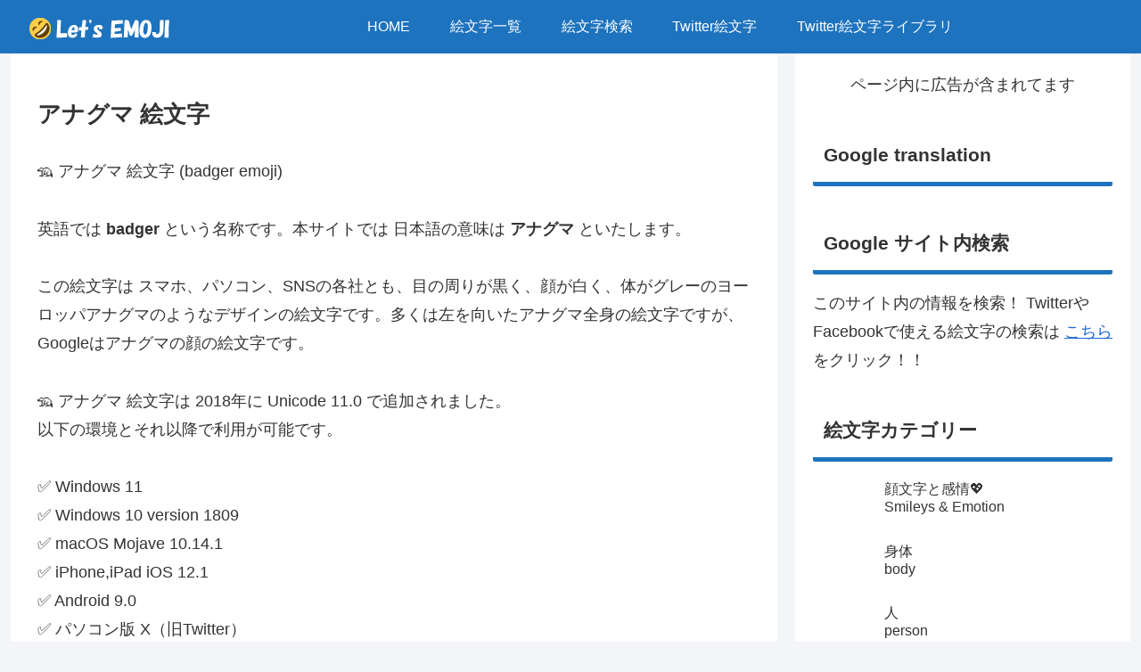

--- FILE ---
content_type: text/html; charset=UTF-8
request_url: https://lets-emoji.com/badger-emoji/
body_size: 2305
content:
<!DOCTYPE html>
<html lang="en">
<head>
    <meta charset="utf-8">
    <meta name="viewport" content="width=device-width, initial-scale=1">
    <title></title>
    <style>
        body {
            font-family: "Arial";
        }
    </style>
    <script type="text/javascript">
    window.awsWafCookieDomainList = [];
    window.gokuProps = {
"key":"AQIDAHjcYu/GjX+QlghicBgQ/7bFaQZ+m5FKCMDnO+vTbNg96AH8rhIMJ+z/0ZlnwNGCUsFTAAAAfjB8BgkqhkiG9w0BBwagbzBtAgEAMGgGCSqGSIb3DQEHATAeBglghkgBZQMEAS4wEQQM0xF1depSHZO07bzbAgEQgDtkDWjfu/iA1FFovrm1DbICsUAV04yfVyp7MT61DYp7EWM6jDnLUg9RkBp27QieKrX3EpH4gWzcP8WQoA==",
          "iv":"D549KwEtxwAAA0BT",
          "context":"BymcTHAZsVZ+2lsU4BFL7S/XBUSo21bepUqYsRllmfnnuTaNzEQBJJUS5vIiNQmcD3kh2yMl6xZb/lB7sM+fkjsp4Uz9uIrtpgR98aJgRDoeylu+vG+DVxuUdZrZQAqE2WL22AtRPFw0Zj84rg9fTEShT57IbLAnSxenVb/0uywV/q3wsSQAAuNb8vLHP80b+RUcVlfR2SUE52CziY5au/czqXwHMuE+zf+BhdbSdeDDLeU6GY2+x/Pn6mvHFuLNw89D0r/Du179cUcN6MS8EZ4RHy36EoazjSWgOy2g4bPPG5OJwIRnRn5gNdkLfeQgKX1VpcWDg95jRe6J5yzMtNVWD07RLhy3lXOuFtPOsMCg8E3rdVsyZRgMU6Cu4+JTk6qGBVBMrOrHJTadS7lLjflBQrrF9XSF2bQMRJp+EPn9N/pUOvCBqQANL9Q4spwCJPYreKUdet4HtwcBxEQQeWtla73bv65u40hMJ/SDmc/mmXTQDxApwjR+RyiRn/O/BBgGQna0ttb0it4527JbUNpMOToM/ueqe/3dbXYFfdqTrAAbRB6Ks988L42nLEhBG9/7zitruDc3KbL+Vu2rbmvvOi/lR9PRGAuVaufuiGLpMkjzJ/whK+MdPhJbII/anGu613RZ6Ay1BMkUPmyDc/4c8eTSk0tAVNJZ8Aq7PU0YaLKecyA+bEakNZ93p2ago1qLVPat5e16p/G5YTwZsMiMuXric1ftz7aYcspBTuq7Cd+LYp0b6nyGz3GziPbxjT8Hu4zCTXRUVRo4UoepWhUZxUtz4OIZm3q76AapJ2bhmDV4zmRTdy1TmjW0y4r7L8Y+IRBhf1+xj3uu7tW4Nf3o"
};
    </script>
    <script src="https://77b9d4ba9710.86ca382e.us-east-2.token.awswaf.com/77b9d4ba9710/db41621b3e13/eadaee004e7f/challenge.js"></script>
</head>
<body>
    <div id="challenge-container"></div>
    <script type="text/javascript">
        AwsWafIntegration.saveReferrer();
        AwsWafIntegration.checkForceRefresh().then((forceRefresh) => {
            if (forceRefresh) {
                AwsWafIntegration.forceRefreshToken().then(() => {
                    window.location.reload(true);
                });
            } else {
                AwsWafIntegration.getToken().then(() => {
                    window.location.reload(true);
                });
            }
        });
    </script>
    <noscript>
        <h1>JavaScript is disabled</h1>
        In order to continue, we need to verify that you're not a robot.
        This requires JavaScript. Enable JavaScript and then reload the page.
    </noscript>
</body>
</html>

--- FILE ---
content_type: image/svg+xml
request_url: https://emojix.s3.ap-northeast-1.amazonaws.com/g3/svg/1f46a.svg
body_size: 1563
content:
<svg xmlns="http://www.w3.org/2000/svg" viewBox="0 0 36 36"><path fill="#3B88C3" d="M36 32c0 2.209-1.791 4-4 4H4c-2.209 0-4-1.791-4-4V4c0-2.209 1.791-4 4-4h28c2.209 0 4 1.791 4 4v28z"/><path fill="#FFF" d="M14.284 14.196c-.195 0-.263-.255-.097-.353 1.425-.863 2.392-2.5 2.392-4.245 0-1.22-.483-2.389-1.341-3.251a4.57 4.57 0 0 0-6.476 0 4.608 4.608 0 0 0-1.34 3.251c0 1.745.966 3.382 2.391 4.245.166.098.098.353-.098.353C7.11 14.196 5 16.314 5 18.931v9.343c0 .402.322.726.722.726h12.555c.4 0 .723-.323.723-.726v-9.343c0-2.608-2.109-4.735-4.716-4.735Z"/><path fill="#FFF" d="M26.285 14.196c-.196 0-.264-.255-.098-.353 1.425-.863 2.392-2.5 2.392-4.245 0-1.22-.483-2.389-1.341-3.251a4.57 4.57 0 0 0-6.476 0 4.608 4.608 0 0 0-1.34 3.251c0 1.745.966 3.382 2.391 4.245.166.098.098.353-.098.353-2.606 0-4.715 2.118-4.715 4.735v9.343c0 .402.322.726.723.726h12.555c.4 0 .722-.323.722-.726v-9.343c0-2.608-2.109-4.735-4.715-4.735Z"/><path fill="#3B88C3" d="M13.244 23.78a4.761 4.761 0 0 1 4.76-4.76c.224 0 .472.01.725.064a4.758 4.758 0 0 1 3.644 2.796v.001c.727 1.684.402 3.64-.707 5.047a5.393 5.393 0 0 1 1.733 2.982 1.945 1.945 0 0 1-1.905 2.34h-6.97c-.581 0-1.133-.25-1.503-.711a1.932 1.932 0 0 1-.402-1.627v-.001a5.467 5.467 0 0 1 1.733-2.99 5.065 5.065 0 0 1-1.108-3.141Z"/><path fill="#FFF" d="M22.164 30.15a4.221 4.221 0 0 0-2.34-2.96c-.1-.05-.11-.19-.02-.25 1.4-.92 2.16-2.84 1.41-4.58a3.527 3.527 0 0 0-2.69-2.06 3.508 3.508 0 0 0-4.04 3.47c0 1.28.68 2.48 1.7 3.16.09.06.09.21-.02.25a4.181 4.181 0 0 0-2.34 2.96c-.09.44.24.85.68.85h6.97c.46.01.78-.4.69-.84Z"/></svg>

--- FILE ---
content_type: image/svg+xml
request_url: https://emojix.s3.ap-northeast-1.amazonaws.com/g3/svg/1f9a1.svg
body_size: 1540
content:
<svg xmlns="http://www.w3.org/2000/svg" viewBox="0 0 36 36"><path fill="#31373D" d="M34.157 20.709c-.807-1.404-1.932-2.604-3.565-3.526-.431-.244-1.826-.275-1.826-.275s-.707-.809-1.344-.978c-3.476-.923-8.798.434-10.427 1.086-1.628.652-1.914.299-3.995-.016-.277-.042-.586-.066-.918-.073-.503-.431-.114-1.509-1.114-1.509S9.535 16.465 9 17c-.226.031-.456.074-.688.125-.207.042-.412.097-.621.155-.32-.673-.774-1.347-1.222-1.28-.402.06-.466 1.098-.421 1.943-.272.152-1.946 3.729-3.019 6.198-.092.212-1.882.83-2.064 1.011-.616.612-1.062 1.152-.653 1.642.631.757 2.649.694 3.91.505 1.261-.189 3.847-1.513 5.108-1.513 3.443 0 3.925 3.154 4.353 5.505.387 2.128.339 4.763 1.317 4.709s3-2 3-5c1 0 7.728.674 8 1s1 4 2 4 5-7 5-13c1 2 .668 4.172.668 4.878S34 30 35 30s1-2.009 1-3-.594-4.119-1.843-6.291z"/><path fill="#99AAB5" d="M32.62 20.788c-.43-1.59-1.333-2.86-2.031-3.598-.895-.506-1.934-.933-3.166-1.26.261 1.098-.923 6.903-8.923 11.133-.94.497.857 2.652 3.469 3.312 4.907 1.241 8.457.855 10.098-1.79.553-1.802.933-3.74.933-5.585.02.04.032.081.051.121v-.001c-.097-.937-.277-1.761-.431-2.332z"/><path fill="#E1E8ED" d="M4.958 22c.853-2.352 1.615-3.78 4.042-5-1.229.167-2.579.554-3.75 1.458-2.775 2.144-1.659 3.795-3.235 5.624-.329.381-.714.736-1.049 1.069C2.75 25 4.11 24.34 4.958 22zm11.596-3.809c-2.504.888-5.941 3.094-7.679 4.553C6.5 24.74 4.559 25.473 3.562 26c-1.631.863.755 1.177 3.438 0 2.108-.925 5.94-2.519 8.875-2.5 6.462.041 9.625-5.292 11.548-7.57-3.792-.334-8.162 1.301-10.869 2.261z"/><circle fill="#E1E8ED" cx="7" cy="21" r="1"/></svg>

--- FILE ---
content_type: image/svg+xml
request_url: https://emojix.s3.ap-northeast-1.amazonaws.com/g3/svg/1f64a.svg
body_size: 5198
content:
<svg xmlns="http://www.w3.org/2000/svg" viewBox="0 0 36 36"><ellipse transform="rotate(-14.3 5.8 17)" fill="#D79E84" cx="5.801" cy="17" rx="3.678" ry="5.335"/><ellipse transform="rotate(-75.7 30.2 17)" fill="#D79E84" cx="30.199" cy="17" rx="5.335" ry="3.678"/><path fill="#BF6952" d="M18.985 35h-1.97c-6.5 0-12.803-4.982-12.803-11.956 0-3.985 1.477-5.978 1.477-5.978s-.492-1.993-.492-3.985C5.197 7.103 11.5 2.121 18 2.121c6.5 0 12.803 5.978 12.803 10.96 0 1.993-.492 3.985-.492 3.985s1.477 1.993 1.477 5.978C31.788 30.018 25.485 35 18.985 35z"/><path fill="#D79E84" d="M29.667 15.379c0-3.807-3.087-6.894-6.894-6.894-1.854 0-3.534.736-4.773 1.926-1.239-1.191-2.919-1.926-4.773-1.926-3.807 0-6.894 3.087-6.894 6.894 0 2.309 1.14 4.348 2.882 5.599-.489 1.212-.761 2.546-.761 3.946 0 5.565 4.274 9.015 9.545 9.015s9.545-3.45 9.545-9.015c0-1.401-.272-2.734-.761-3.946 1.744-1.251 2.884-3.29 2.884-5.599z"/><ellipse fill="#292F33" cx="13" cy="17" rx="2" ry="3"/><ellipse fill="#292F33" cx="23" cy="17" rx="2" ry="3"/><path fill="#642116" d="M18 31.5c2.715 0 5.027-1.38 5.895-3.309.359-.798-.25-1.691-1.157-1.691h-9.476c-.907 0-1.516.893-1.157 1.691.868 1.929 3.18 3.309 5.895 3.309z"/><ellipse fill="#642116" cx="16.5" cy="22" rx="1" ry="1.061"/><circle fill="#642116" cx="19.5" cy="22" r="1"/><path fill="#BF6952" d="M22.242.17s-5.303-1.061-7.424 2.121 4.242 1.061 4.242 1.061S20.121.17 22.242.17zM36 36l-14-4 3-6 11 2zM0 36l14-4-3-6-11 2z"/><path fill="#D79E84" d="M12.369 25.001s.118-1.26.094-2.719c-.031-1.906-2.582-2.852-3.375-1.062-.969 2.188-2.188 7.438-1.469 9.656s2.531 3.969 6.594 3.844 7.594-.906 8.688-1.594.845-2.378-.406-2.656c-1.125-.25-4.219.25-4.219.25s3.253-.694 4.156-1.281c1.25-.812.562-2.594-.656-2.625-1.202-.031-4.188.469-4.188.469s2.844-.75 3.75-1.531c.895-.771.562-2.469-1.031-2.531s-6.438.967-7.938 1.78z"/><path fill="#BF6952" d="M13.806 35.227c-3.52 0-5.76-1.411-6.662-4.196-.806-2.487.56-7.919 1.487-10.013.418-.946 1.3-1.411 2.297-1.205.995.201 2.013 1.111 2.035 2.462.012.744-.011 1.432-.038 1.937 2.056-.774 5.966-1.559 7.401-1.491.911.036 1.618.522 1.89 1.302.263.75.041 1.598-.552 2.108-.073.062-.156.125-.247.187.135-.004.261-.005.371-.003.803.021 1.498.589 1.731 1.414.235.834-.077 1.65-.815 2.13-.055.036-.116.071-.185.107l.083.017c.767.171 1.326.763 1.462 1.546.138.799-.215 1.593-.898 2.021-1.131.712-4.648 1.539-8.938 1.671-.143.003-.284.006-.422.006zm-3.318-14.459c-.294 0-.703.111-.943.654-1.014 2.29-2.093 7.314-1.45 9.3.796 2.456 2.794 3.616 6.103 3.498 3.912-.12 7.424-.881 8.437-1.517.41-.259.499-.689.444-1.006-.066-.381-.325-.657-.693-.739-.848-.188-3.196.121-4.031.255-.266.05-.521-.134-.571-.401-.05-.267.122-.524.387-.581.88-.188 3.312-.771 3.988-1.211.523-.34.452-.827.397-1.021-.091-.322-.378-.675-.794-.686-1.174-.049-4.063.457-4.092.462-.266.046-.515-.127-.571-.388-.056-.262.103-.521.361-.589.76-.201 2.88-.849 3.551-1.427.283-.244.389-.655.261-1.021-.079-.225-.312-.605-.985-.632-1.452-.06-6.245.944-7.68 1.721-.164.087-.361.08-.514-.022-.154-.102-.24-.279-.223-.464.001-.012.115-1.251.092-2.664-.013-.821-.631-1.376-1.234-1.498-.061-.012-.144-.023-.24-.023z"/><path fill="#D79E84" d="M23.631 25.001s-.118-1.26-.094-2.719c.031-1.906 2.582-2.852 3.375-1.062.969 2.188 2.188 7.438 1.469 9.656s-2.531 3.969-6.594 3.844-7.594-.906-8.688-1.594-.845-2.378.406-2.656c1.125-.25 4.219.25 4.219.25s-3.253-.694-4.156-1.281c-1.25-.812-.562-2.594.656-2.625 1.202-.031 4.188.469 4.188.469s-2.844-.75-3.75-1.531c-.895-.771-.562-2.469 1.031-2.531s6.438.967 7.938 1.78z"/><path fill="#BF6952" d="M22.194 35.227c-.139 0-.279-.003-.423-.007-4.29-.132-7.807-.959-8.938-1.671-.683-.429-1.036-1.223-.897-2.021.135-.783.695-1.375 1.461-1.546l.083-.017c-.067-.036-.129-.071-.184-.107-.739-.479-1.051-1.296-.815-2.13.233-.825.929-1.394 1.731-1.414.111-.002.236-.001.371.003-.091-.062-.174-.124-.248-.187-.592-.511-.814-1.358-.552-2.108.272-.779.979-1.266 1.89-1.302 1.433-.049 5.346.718 7.401 1.491-.026-.505-.05-1.192-.038-1.937.022-1.35 1.04-2.261 2.034-2.462 1.004-.206 1.879.259 2.298 1.205.928 2.094 2.293 7.525 1.487 10.013-.901 2.785-3.141 4.196-6.661 4.197zm-7.824-4.329c-.304 0-.567.018-.755.06-.368.082-.627.358-.693.739-.055.316.033.747.444 1.006 1.012.636 4.525 1.396 8.437 1.517 3.3.101 5.308-1.042 6.103-3.498.644-1.985-.437-7.01-1.45-9.3-.319-.72-.933-.681-1.185-.63-.603.122-1.22.677-1.233 1.498-.022 1.413.091 2.652.092 2.665.017.184-.068.361-.223.463-.154.103-.353.11-.514.022-1.435-.776-6.187-1.786-7.68-1.721-.674.026-.907.407-.985.632-.127.365-.023.776.261 1.021.671.579 2.791 1.227 3.551 1.427.258.068.417.327.361.589-.057.261-.312.43-.572.388-.03-.005-2.962-.493-4.092-.462-.416.011-.704.363-.795.686-.055.193-.125.681.398 1.021.677.439 3.108 1.023 3.988 1.211.265.057.437.314.387.581s-.306.447-.571.401c-.648-.106-2.213-.316-3.274-.316z"/><path fill="#9B3C07" d="M9.643 21.265c-.29-.199-.561-.403-.809-.613-.076.113-.145.233-.204.366-.532 1.201-1.203 3.497-1.531 5.708l-2.148.45 2.998.879.155-1.268c.296-1.973.875-4.091 1.439-5.365.03-.065.068-.104.1-.157zm19.273 5.558c-.322-2.24-1.007-4.587-1.547-5.805-.061-.139-.135-.264-.216-.381-.254.216-.516.424-.789.624.031.051.063.1.091.161.688 1.554 1.405 4.366 1.594 6.634l3.021-.88-2.154-.353z"/></svg>

--- FILE ---
content_type: image/svg+xml
request_url: https://emojix.s3.ap-northeast-1.amazonaws.com/g3/svg/1f47c.svg
body_size: 2056
content:
<svg xmlns="http://www.w3.org/2000/svg" viewBox="0 0 36 36"><path fill="#E1E8ED" d="M.005 30.093c-.003.014-.004.027-.005.041.001.11.02.215.032.322.009.073.01.15.021.225l.046.2C.715 33.773 4.431 36 8.94 36c4.506 0 8.225-2.227 8.838-5.119.018-.066.035-.131.046-.199.012-.074.015-.151.022-.227.012-.106.031-.211.032-.321 0-.015-.004-.028-.006-.041l.006-.053h-.008c-.051-1.652-1.357-2.979-2.971-2.979-1.617 0-2.923 1.327-2.973 2.979h-.018c.001-.031.009-.061.009-.093 0-1.696-1.334-3.072-2.98-3.072-1.644 0-2.978 1.374-2.98 3.072.001.032.009.062.012.093h-.017c-.051-1.652-1.356-2.979-2.972-2.979-1.615 0-2.921 1.327-2.97 2.979L0 30.039c0 .019.005.036.005.054zm18.084 0c-.004.015-.005.027-.006.041.001.11.02.215.031.322.01.073.011.15.021.225.014.069.031.137.046.2.617 2.892 4.334 5.119 8.841 5.119 4.506 0 8.225-2.227 8.839-5.119.018-.066.035-.131.046-.199.012-.074.016-.151.022-.227.012-.106.03-.211.032-.321 0-.015-.004-.028-.006-.041l.006-.053h-.009c-.051-1.652-1.357-2.979-2.971-2.979-1.616 0-2.923 1.327-2.973 2.979h-.018c.001-.031.009-.061.009-.093 0-1.696-1.334-3.072-2.979-3.072-1.644 0-2.978 1.374-2.979 3.072.002.032.009.062.012.093h-.019c-.051-1.652-1.356-2.979-2.972-2.979-1.615 0-2.921 1.327-2.97 2.979l-.01-.001c.001.019.007.036.007.054z"/><circle fill="#FFDC5D" cx="18" cy="21" r="12"/><path fill="#FFAC33" d="M18 5.205c-7.444 0-13.5 6.056-13.5 13.5 0 1.9.396 3.751 1.178 5.499.091.202.3.317.526.291.221-.031.394-.204.426-.425.393-2.755 2.581-4.706 4.512-6.428 1.793-1.599 3.498-3.119 3.444-5.041 6.516 1.171 14.006 6.017 14.784 11.469.031.221.205.394.426.425.023.003.047.005.069.005.195 0 .375-.114.456-.296.782-1.748 1.179-3.599 1.179-5.499 0-7.444-6.056-13.5-13.5-13.5z"/><path fill="#662113" d="M14 27h8s-1 2-4 2-4-2-4-2zm2-5c0 .553-.448 1-1 1s-1-.447-1-1v-2c0-.553.448-1 1-1s1 .447 1 1v2zm6 0c0 .553-.447 1-1 1-.553 0-1-.447-1-1v-2c0-.553.447-1 1-1 .553 0 1 .447 1 1v2z"/><path fill="#8CCAF7" d="M18 0C11.373 0 6 2.687 6 6s5.373 6 12 6 12-2.686 12-6-5.373-6-12-6zm0 9c-4.971 0-9-1.567-9-3.5S13.029 2 18 2s9 1.567 9 3.5S22.971 9 18 9z"/></svg>

--- FILE ---
content_type: image/svg+xml
request_url: https://emojix.s3.ap-northeast-1.amazonaws.com/g3/svg/1f9a7.svg
body_size: 2854
content:
<svg xmlns="http://www.w3.org/2000/svg" viewBox="0 0 36 36"><path fill="#E26000" d="M36 32c0-12-2-28-18-28S0 20 0 32h8v-5c0-1 1-1 1 0 0 7 4 6 4 6l2 2 1-1c0-.552 1.448-1 2-1s2 .448 2 1l1 1 2-2s4 1 4-6c0-1 1-1 1 0v5h8z"/><circle fill="#E26000" cx="18" cy="13.5" r="11.5"/><path fill="#D9B981" d="M32 31c-3 0-4 1-4 1v1c0 .552.448 1 1 1s1-.448 1-1c0 .552.448 1 1 1s1-.448 1-1c0 .552.448 1 1 1s1-.448 1-1c0 .552.448 1 1 1s1-.448 1-1v-1s-1-1-4-1zM4 31c-3 0-4 1-4 1v1c0 .552.448 1 1 1s1-.448 1-1c0 .552.448 1 1 1s1-.448 1-1c0 .552.448 1 1 1s1-.448 1-1c0 .552.448 1 1 1s1-.448 1-1v-1s-1-1-4-1z"/><path fill="#C45400" d="M6.5 19.607C6.5 25.051 14.167 27 18 27s11.5-1.949 11.5-7.393c0-2.366-.974-4.536-2.595-6.235.023-.244.04-.491.04-.747C26.944 7.862 24.9 4 18 4s-8.944 3.862-8.944 8.625c0 .256.017.503.04.747C7.474 15.071 6.5 17.241 6.5 19.607z"/><path fill="#D9B981" d="M8 17.571C8 22.305 14.667 24 18 24s10-1.695 10-6.429c0-2.057-.847-3.944-2.257-5.422.02-.212.035-.427.035-.65C25.778 7.358 24 4 18 4s-7.778 3.358-7.778 7.5c0 .223.015.438.035.65C8.847 13.627 8 15.514 8 17.571z"/><circle fill="#292F33" cx="16" cy="11" r="1"/><circle fill="#292F33" cx="20" cy="11" r="1"/><path fill="#FFE8B6" d="M12.67 11.073c-.042 0-.084-.005-.127-.016-.267-.07-.427-.343-.357-.61.488-1.867 2.405-2.988 4.271-2.503.267.07.427.343.357.61-.07.267-.343.424-.61.357-1.332-.347-2.702.455-3.05 1.788-.059.225-.262.374-.484.374zm10.66 0c-.223 0-.425-.149-.483-.374-.169-.646-.579-1.188-1.155-1.525-.576-.339-1.249-.432-1.896-.262-.269.069-.54-.091-.609-.357-.07-.268.09-.541.357-.61.901-.236 1.846-.106 2.653.367.807.473 1.381 1.231 1.616 2.136.07.267-.09.54-.357.61-.042.009-.085.015-.126.015z"/><path fill="#C09154" d="M13 5l2 3 1-1 2 3 2-3 1 1 2-3s-2-1-5-1-5 1-5 1z"/><path fill="#E26000" d="M13 5l2 2 1-2 2 3 2-3 1 2 2-2s-2-2-5-2-5 2-5 2z"/><circle fill="#C09154" cx="17.5" cy="13.5" r=".5"/><circle fill="#C09154" cx="18.5" cy="13.5" r=".5"/><path fill="#292F33" d="M18 21c-3.665 0-5.286-1.579-5.354-1.646-.195-.195-.195-.512 0-.707.195-.194.51-.195.705-.002C13.365 18.658 14.783 20 18 20c3.218 0 4.635-1.342 4.648-1.356.197-.191.514-.189.706.006.193.195.193.509-.001.703C23.286 19.421 21.665 21 18 21z"/><path fill="#D9B981" d="M17.295 33c-.235 2.224-5 4-6 2-.247-.494-2.341-4.936-2.535-5.453-.194-.517.068-1.094.586-1.287s1.094.068 1.287.586c-.194-.517.068-1.094.586-1.287.517-.194 1.094.068 1.287.586-.194-.517.068-1.094.586-1.287.517-.194 1.094.068 1.287.586-.194-.517.068-1.094.586-1.287s1.094.068 1.287.586c.193.514 1.148 5.263 1.043 6.257zm1.41 0c.235 2.224 5 4 6 2 .247-.494 2.341-4.936 2.535-5.453.194-.517-.068-1.094-.586-1.287s-1.094.068-1.287.586c.194-.517-.068-1.094-.586-1.287-.517-.194-1.094.068-1.287.586.194-.517-.068-1.094-.586-1.287-.517-.194-1.094.068-1.287.586.194-.517-.068-1.094-.586-1.287s-1.094.068-1.287.586c-.193.514-1.148 5.263-1.043 6.257z"/></svg>

--- FILE ---
content_type: image/svg+xml
request_url: https://emojix.s3.ap-northeast-1.amazonaws.com/g3/svg/1f46e.svg
body_size: 3890
content:
<svg xmlns="http://www.w3.org/2000/svg" viewBox="0 0 36 36"><path fill="#2A6797" d="M32 36.001V35c0-4-3.685-7-7-7H11c-3.313 0-7 3-7 7v1.001h28z"/><ellipse fill="#2A6797" cx="18.003" cy="7.501" rx="12" ry="7.5"/><path fill="#FFDC5D" d="M13.64 28.101s2.848 1.963 4.36 1.963c1.512 0 4.359-1.963 4.359-1.963V24.29h-8.72v3.811z"/><path fill="#F9CA55" d="M13.632 25.702c1.216 1.374 2.724 1.746 4.364 1.746 1.639 0 3.146-.373 4.363-1.746v-3.491h-8.728v3.491z"/><path fill="#FFAC33" d="M9.002 8.5c-.372.702-1.092 1.47-1.193 2.288-.425 3.448.522 5.05.86 7.643.382 2.938 1.961 3.878 3.224 4.271 1.816 2.51 3.747 2.402 6.989 2.402 6.331 0 9.088-4.491 9.355-12.016.061-1.722-.379-3.224-1.058-4.587H9.002z"/><path fill="#FFDC5D" d="M25.16 13.47c-.613-.887-1.397-1.602-3.116-1.854.645.309 1.263 1.377 1.343 1.967.081.59.161 1.068-.349.478-2.045-2.364-4.271-1.433-6.478-2.877-1.541-1.009-2.011-2.124-2.011-2.124s-.188 1.489-2.525 3.007c-.677.44-1.486 1.419-1.934 2.866-.322 1.04-.222 1.967-.222 3.551 0 4.625 3.644 8.514 8.14 8.514s8.14-3.923 8.14-8.514c-.002-2.879-.29-4.003-.988-5.014z"/><path fill="#C1694F" d="M18 24.467c-2.754 0-3.6-.705-3.741-.848-.256-.256-.256-.671 0-.927.248-.248.646-.255.902-.023.052.037.721.487 2.839.487 2.2 0 2.836-.485 2.842-.49.256-.255.657-.243.913.015.256.256.242.683-.014.938-.141.143-.987.848-3.741.848m.904-3.62h-1.809c-.25 0-.452-.212-.452-.473s.202-.473.452-.473h1.809c.25 0 .452.212.452.473.001.261-.202.473-.452.473z"/><path fill="#662113" d="M14.382 17.536c-.499 0-.904-.424-.904-.946v-.946c0-.522.405-.946.904-.946s.904.424.904.946v.946c.001.522-.404.946-.904.946zm7.236 0c-.499 0-.904-.424-.904-.946v-.946c0-.522.405-.946.904-.946s.904.424.904.946v.946c0 .522-.405.946-.904.946z"/><path fill="#2A6797" d="M8.5 8v1c0 1.105 4.253 2 9.5 2s9.5-.895 9.5-2V8h-19z"/><path fill="#4289C1" d="M27.001 8V6S23.251 3.75 18 3.75C12.752 3.75 9.002 6 9.002 6v2h17.999z"/><path fill="#FDCB58" d="M27.5 8h-19c-.275 0-.5.225-.5.5s.225.5.5.5h19c.275 0 .5-.225.5-.5s-.225-.5-.5-.5z"/><path fill="#193D59" d="M19.947 32.277c.886.622 1.812 1.245 2.147 1.379.018.007.016-.11.012-.114-1.958-2.292-4.084-3.534-4.084-3.534l.013-.009-.014.001h-.03l.011.008s-2.09 1.225-4.035 3.48c.013.103.037.158.076.137.297-.16 1.175-.766 2.03-1.368.039.112.078.213.112.275.156.281.528.906.528.906s-.753.562-1.035 2.563h4.667c-.281-1.595-1.031-2.563-1.031-2.563s.375-.625.531-.906c.031-.059.066-.151.102-.255z"/><path fill="#4289C1" d="M18.001 30.008s-.01-.006-.011-.008c-.124-.084-4.14-2.817-4.698-3.375-.271-.271-.97.905-.958 1.208.041 1.084 1.386 5.939 1.583 5.709l.049-.054c1.945-2.256 4.035-3.48 4.035-3.48zm.02 0s2.126 1.242 4.084 3.534c.004.005.011-.005.016-.005.237.029 1.527-4.642 1.567-5.704.012-.303-.688-1.479-.958-1.208-.557.557-4.56 3.282-4.696 3.374l-.013.009z"/><path fill="#1E4B6E" d="M18.016 30.688c-.562.031-1.452.941-1.359 1.328.427 1.785.779 1.312 1.391 1.312.542 0 .93.437 1.391-1.391.12-.478-1.034-1.272-1.423-1.249zm.026 3.145c-1.477 0-2.019 2.167-2.019 2.167h4.023c.001 0-.527-2.167-2.004-2.167z"/><path fill="#FDCB58" d="M20.25 1.501h-.002c-.233.001-.433.114-.57.282-.281.069-.667.084-1.157-.071-.136-.129-.318-.211-.521-.211-.201 0-.384.082-.519.212-.491.155-.877.14-1.157.071-.138-.168-.338-.282-.571-.282h-.002c-.415 0-.75.335-.75.75 0 .414.335.75.75.75h.002c0 3 1.498 3.75 2.247 3.75.751 0 2.248-.75 2.248-3.75h.002c.416 0 .751-.336.751-.75 0-.416-.335-.751-.751-.751z"/><path fill="#4289C1" d="M11.51 29.389l-5.738 1.754c-.263.08-.544-.068-.625-.332l-.293-.957c-.08-.262.069-.543.332-.624l5.738-1.754c.263-.08.544.069.624.331l.292.957c.083.263-.067.543-.33.625"/><circle fill="#FFF" cx="10.55" cy="28.616" r=".576"/><path fill="#4289C1" d="M24.502 29.389l5.738 1.754c.264.08.544-.068.625-.332l.293-.957c.08-.262-.069-.543-.332-.624l-5.739-1.754c-.263-.08-.544.069-.624.331l-.292.957c-.081.263.068.543.331.625"/><circle fill="#FFF" cx="25.268" cy="28.589" r=".576"/></svg>